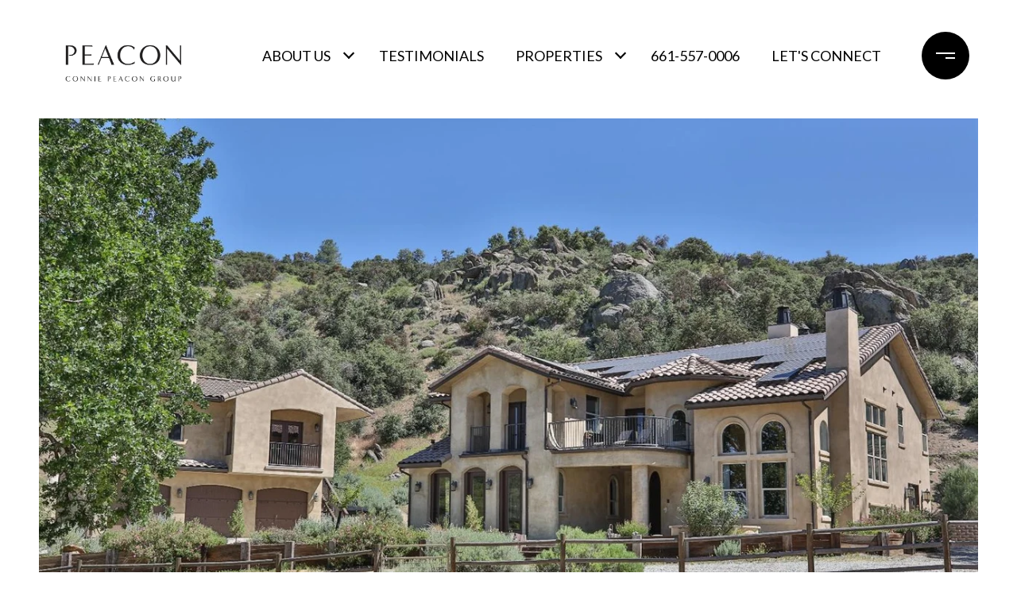

--- FILE ---
content_type: text/html
request_url: https://thepeacongroup.com/modals.html
body_size: 5883
content:
    <style>
        #modal-0193153b-8663-4906-b0a6-6afda578d8cb{overflow:visible;}#modal-0193153b-8663-4906-b0a6-6afda578d8cb .close{-webkit-transition:all .3s;transition:all .3s;}#modal-0193153b-8663-4906-b0a6-6afda578d8cb .close:hover{opacity:.8;}#modal-0193153b-8663-4906-b0a6-6afda578d8cb .close img,#modal-0193153b-8663-4906-b0a6-6afda578d8cb .close .lp-close-icon{-webkit-filter:invert(1);filter:invert(1);}#modal-0193153b-8663-4906-b0a6-6afda578d8cb .ebook-download{font-family:var(--global-secondary-font-family);background-color:var(--bgColor, #ffffff);width:100%;}#modal-0193153b-8663-4906-b0a6-6afda578d8cb .ebook-download__col{margin:0 auto;}#modal-0193153b-8663-4906-b0a6-6afda578d8cb .ebook-download .present-image{margin-left:-16px;margin-right:-16px;display:-webkit-box;display:-webkit-flex;display:-ms-flexbox;display:flex;-webkit-box-flex-wrap:wrap;-webkit-flex-wrap:wrap;-ms-flex-wrap:wrap;flex-wrap:wrap;}#modal-0193153b-8663-4906-b0a6-6afda578d8cb .ebook-download .present-image .ebook-download__col{padding-left:16px;padding-right:16px;min-height:1px;-webkit-flex-basis:auto;-ms-flex-preferred-size:auto;flex-basis:auto;}#modal-0193153b-8663-4906-b0a6-6afda578d8cb .ebook-download .present-image .ebook-download__col--form{width:100%;}@media (min-width: 992px){#modal-0193153b-8663-4906-b0a6-6afda578d8cb .ebook-download .present-image .ebook-download__col--form{max-width:59.57792208%;-webkit-box-flex:1;-webkit-flex-grow:1;-ms-flex-positive:1;flex-grow:1;display:-webkit-box;display:-webkit-flex;display:-ms-flexbox;display:flex;-webkit-flex-direction:column;-ms-flex-direction:column;flex-direction:column;-webkit-box-pack:center;-ms-flex-pack:center;-webkit-justify-content:center;justify-content:center;}}#modal-0193153b-8663-4906-b0a6-6afda578d8cb .ebook-download .present-image .ebook-download__col--img{width:100%;}@media (min-width: 992px){#modal-0193153b-8663-4906-b0a6-6afda578d8cb .ebook-download .present-image .ebook-download__col--img{max-width:40.42207792%;}}#modal-0193153b-8663-4906-b0a6-6afda578d8cb .ebook-download__header{width:100%;display:-webkit-box;display:-webkit-flex;display:-ms-flexbox;display:flex;-webkit-box-pack:end;-ms-flex-pack:end;-webkit-justify-content:flex-end;justify-content:flex-end;margin-bottom:54px;}@media (min-width: 992px){#modal-0193153b-8663-4906-b0a6-6afda578d8cb .ebook-download__header{margin-bottom:96px;}}#modal-0193153b-8663-4906-b0a6-6afda578d8cb .ebook-download__logo-wrapper{height:49px;max-width:50%;}@media (min-width: 992px){#modal-0193153b-8663-4906-b0a6-6afda578d8cb .ebook-download__logo-wrapper{height:76px;}}#modal-0193153b-8663-4906-b0a6-6afda578d8cb .ebook-download__logo-wrapper img{display:block;max-width:100%;height:100%;object-fit:contain;}#modal-0193153b-8663-4906-b0a6-6afda578d8cb .ebook-download__main-content{width:100%;max-width:100%;margin-left:0;}@media (min-width: 992px){#modal-0193153b-8663-4906-b0a6-6afda578d8cb .ebook-download__main-content{max-width:550px;}}#modal-0193153b-8663-4906-b0a6-6afda578d8cb .ebook-download__main-content .lp-title-group{text-align:left;}#modal-0193153b-8663-4906-b0a6-6afda578d8cb .ebook-download__image-block{height:470px;-webkit-background-position:center;background-position:center;background-repeat:no-repeat;-webkit-background-size:cover;background-size:cover;}@media (min-width: 992px){#modal-0193153b-8663-4906-b0a6-6afda578d8cb .ebook-download__image-block{height:100%;min-height:610px;}}#modal-0193153b-8663-4906-b0a6-6afda578d8cb .ebook-download__image-block img{width:100%;height:100%;object-fit:cover;}#modal-0193153b-8663-4906-b0a6-6afda578d8cb .ebook-download .lp-input{width:100%;max-width:100%;}#modal-0193153b-8663-4906-b0a6-6afda578d8cb .ebook-download .custom-select-toggle{color:var(--fontColor, #a7a7a7);}#modal-0193153b-8663-4906-b0a6-6afda578d8cb .ebook-download .custom-select-content{background:#ffffff;}#modal-0193153b-8663-4906-b0a6-6afda578d8cb .ebook-download .custom-select{position:relative;}#modal-0193153b-8663-4906-b0a6-6afda578d8cb .ebook-download .input-group-select{position:relative;margin-bottom:20px;background:var(--bgColor, #ffffff);}#modal-0193153b-8663-4906-b0a6-6afda578d8cb .ebook-download .input-group{margin-bottom:20px;}#modal-0193153b-8663-4906-b0a6-6afda578d8cb .ebook-download .input-group input{color:var(--fontColor, #000000);}#modal-0193153b-8663-4906-b0a6-6afda578d8cb .ebook-download .custom-select-item{color:var(--fontColor, #000000);}#modal-0193153b-8663-4906-b0a6-6afda578d8cb .ebook-download .lp-input:focus,#modal-0193153b-8663-4906-b0a6-6afda578d8cb .ebook-download .lp-input:active{border-color:var(--fontColor, #000000);}#modal-0193153b-8663-4906-b0a6-6afda578d8cb .ebook-download .download-form__footer{position:relative;z-index:0;}#modal-0193153b-8663-4906-b0a6-6afda578d8cb .load-box{margin-top:10px;position:relative;}#modal-0193153b-8663-4906-b0a6-6afda578d8cb .load-box .status-form{position:absolute;opacity:0;}#modal-0193153b-8663-4906-b0a6-6afda578d8cb .loading .status-sending{opacity:1;}#modal-0193153b-8663-4906-b0a6-6afda578d8cb .success .status-done{opacity:1;}#modal-0193153b-8663-4906-b0a6-6afda578d8cb .h-pot{height:0;width:0;overflow:hidden;visibility:hidden;}#modal-0193153b-8663-4906-b0a6-6afda578d8cb .ebook-download .lp-input::-webkit-input-placeholder{color:var(--fontColor, #a7a7a7);opacity:1;}#modal-0193153b-8663-4906-b0a6-6afda578d8cb .ebook-download .lp-input::-moz-placeholder{color:var(--fontColor, #a7a7a7);opacity:1;}#modal-0193153b-8663-4906-b0a6-6afda578d8cb .ebook-download .lp-input:-ms-input-placeholder{color:var(--fontColor, #a7a7a7);opacity:1;}#modal-0193153b-8663-4906-b0a6-6afda578d8cb .ebook-download .lp-input::placeholder{color:var(--fontColor, #a7a7a7);opacity:1;}#modal-fbbaa8e0-f3e8-4ece-bc99-603e52740356{overflow:visible;}#modal-fbbaa8e0-f3e8-4ece-bc99-603e52740356 .close{-webkit-transition:all .3s;transition:all .3s;}#modal-fbbaa8e0-f3e8-4ece-bc99-603e52740356 .close:hover{opacity:.8;}#modal-fbbaa8e0-f3e8-4ece-bc99-603e52740356 .close img,#modal-fbbaa8e0-f3e8-4ece-bc99-603e52740356 .close .lp-close-icon{-webkit-filter:invert(1);filter:invert(1);}#modal-fbbaa8e0-f3e8-4ece-bc99-603e52740356 .ebook-download{font-family:var(--global-secondary-font-family);background-color:var(--bgColor, #ffffff);width:100%;}#modal-fbbaa8e0-f3e8-4ece-bc99-603e52740356 .ebook-download__col{margin:0 auto;}#modal-fbbaa8e0-f3e8-4ece-bc99-603e52740356 .ebook-download .present-image{margin-left:-16px;margin-right:-16px;display:-webkit-box;display:-webkit-flex;display:-ms-flexbox;display:flex;-webkit-box-flex-wrap:wrap;-webkit-flex-wrap:wrap;-ms-flex-wrap:wrap;flex-wrap:wrap;}#modal-fbbaa8e0-f3e8-4ece-bc99-603e52740356 .ebook-download .present-image .ebook-download__col{padding-left:16px;padding-right:16px;min-height:1px;-webkit-flex-basis:auto;-ms-flex-preferred-size:auto;flex-basis:auto;}#modal-fbbaa8e0-f3e8-4ece-bc99-603e52740356 .ebook-download .present-image .ebook-download__col--form{width:100%;}@media (min-width: 992px){#modal-fbbaa8e0-f3e8-4ece-bc99-603e52740356 .ebook-download .present-image .ebook-download__col--form{max-width:59.57792208%;-webkit-box-flex:1;-webkit-flex-grow:1;-ms-flex-positive:1;flex-grow:1;display:-webkit-box;display:-webkit-flex;display:-ms-flexbox;display:flex;-webkit-flex-direction:column;-ms-flex-direction:column;flex-direction:column;-webkit-box-pack:center;-ms-flex-pack:center;-webkit-justify-content:center;justify-content:center;}}#modal-fbbaa8e0-f3e8-4ece-bc99-603e52740356 .ebook-download .present-image .ebook-download__col--img{width:100%;}@media (min-width: 992px){#modal-fbbaa8e0-f3e8-4ece-bc99-603e52740356 .ebook-download .present-image .ebook-download__col--img{max-width:40.42207792%;}}#modal-fbbaa8e0-f3e8-4ece-bc99-603e52740356 .ebook-download__header{width:100%;display:-webkit-box;display:-webkit-flex;display:-ms-flexbox;display:flex;-webkit-box-pack:end;-ms-flex-pack:end;-webkit-justify-content:flex-end;justify-content:flex-end;margin-bottom:54px;}@media (min-width: 992px){#modal-fbbaa8e0-f3e8-4ece-bc99-603e52740356 .ebook-download__header{margin-bottom:96px;}}#modal-fbbaa8e0-f3e8-4ece-bc99-603e52740356 .ebook-download__logo-wrapper{height:49px;max-width:50%;}@media (min-width: 992px){#modal-fbbaa8e0-f3e8-4ece-bc99-603e52740356 .ebook-download__logo-wrapper{height:76px;}}#modal-fbbaa8e0-f3e8-4ece-bc99-603e52740356 .ebook-download__logo-wrapper img{display:block;max-width:100%;height:100%;object-fit:contain;}#modal-fbbaa8e0-f3e8-4ece-bc99-603e52740356 .ebook-download__main-content{width:100%;max-width:100%;margin-left:0;}@media (min-width: 992px){#modal-fbbaa8e0-f3e8-4ece-bc99-603e52740356 .ebook-download__main-content{max-width:550px;}}#modal-fbbaa8e0-f3e8-4ece-bc99-603e52740356 .ebook-download__main-content .lp-title-group{text-align:left;}#modal-fbbaa8e0-f3e8-4ece-bc99-603e52740356 .ebook-download__image-block{height:470px;-webkit-background-position:center;background-position:center;background-repeat:no-repeat;-webkit-background-size:cover;background-size:cover;}@media (min-width: 992px){#modal-fbbaa8e0-f3e8-4ece-bc99-603e52740356 .ebook-download__image-block{height:100%;min-height:610px;}}#modal-fbbaa8e0-f3e8-4ece-bc99-603e52740356 .ebook-download__image-block img{width:100%;height:100%;object-fit:cover;}#modal-fbbaa8e0-f3e8-4ece-bc99-603e52740356 .ebook-download .lp-input{width:100%;max-width:100%;}#modal-fbbaa8e0-f3e8-4ece-bc99-603e52740356 .ebook-download .custom-select-toggle{color:var(--fontColor, #a7a7a7);}#modal-fbbaa8e0-f3e8-4ece-bc99-603e52740356 .ebook-download .custom-select-content{background:#ffffff;}#modal-fbbaa8e0-f3e8-4ece-bc99-603e52740356 .ebook-download .custom-select{position:relative;}#modal-fbbaa8e0-f3e8-4ece-bc99-603e52740356 .ebook-download .input-group-select{position:relative;margin-bottom:20px;background:var(--bgColor, #ffffff);}#modal-fbbaa8e0-f3e8-4ece-bc99-603e52740356 .ebook-download .input-group{margin-bottom:20px;}#modal-fbbaa8e0-f3e8-4ece-bc99-603e52740356 .ebook-download .input-group input{color:var(--fontColor, #000000);}#modal-fbbaa8e0-f3e8-4ece-bc99-603e52740356 .ebook-download .custom-select-item{color:var(--fontColor, #000000);}#modal-fbbaa8e0-f3e8-4ece-bc99-603e52740356 .ebook-download .lp-input:focus,#modal-fbbaa8e0-f3e8-4ece-bc99-603e52740356 .ebook-download .lp-input:active{border-color:var(--fontColor, #000000);}#modal-fbbaa8e0-f3e8-4ece-bc99-603e52740356 .ebook-download .download-form__footer{position:relative;z-index:0;}#modal-fbbaa8e0-f3e8-4ece-bc99-603e52740356 .load-box{margin-top:10px;position:relative;}#modal-fbbaa8e0-f3e8-4ece-bc99-603e52740356 .load-box .status-form{position:absolute;opacity:0;}#modal-fbbaa8e0-f3e8-4ece-bc99-603e52740356 .loading .status-sending{opacity:1;}#modal-fbbaa8e0-f3e8-4ece-bc99-603e52740356 .success .status-done{opacity:1;}#modal-fbbaa8e0-f3e8-4ece-bc99-603e52740356 .h-pot{height:0;width:0;overflow:hidden;visibility:hidden;}#modal-fbbaa8e0-f3e8-4ece-bc99-603e52740356 .ebook-download .lp-input::-webkit-input-placeholder{color:var(--fontColor, #a7a7a7);opacity:1;}#modal-fbbaa8e0-f3e8-4ece-bc99-603e52740356 .ebook-download .lp-input::-moz-placeholder{color:var(--fontColor, #a7a7a7);opacity:1;}#modal-fbbaa8e0-f3e8-4ece-bc99-603e52740356 .ebook-download .lp-input:-ms-input-placeholder{color:var(--fontColor, #a7a7a7);opacity:1;}#modal-fbbaa8e0-f3e8-4ece-bc99-603e52740356 .ebook-download .lp-input::placeholder{color:var(--fontColor, #a7a7a7);opacity:1;}
    </style>
    <script type="text/javascript">
        window.luxuryPresence._modalIncludes = {"modals":[{"modalId":"0193153b-8663-4906-b0a6-6afda578d8cb","websiteId":"7d685a4f-54c7-45c2-bc42-3399a546e182","templateId":null,"elementId":"67d1a72a-cb1a-4f72-b652-9e17492bedc2","name":"eBook Download (Seller's)","displayOrder":0,"formValues":{"title":"Please complete the following form to download our home seller’s guide","fileUpload":{},"description":"","fieldsGroup":[{"type":"Name","label":"Name","required":true},{"type":"Phone","label":"Phone"},{"type":"Email","label":"Email","required":true}],"filePreview":{"id":"2a2a1b4e-b80d-4b18-8fc0-4b3b19189b81","alt":null,"bytes":461492,"width":2000,"format":"jpg","height":2000,"shared":true,"curated":false,"duration":null,"largeUrl":"https://media-production.lp-cdn.com/cdn-cgi/image/format=auto,quality=85,fit=scale-down,width=1920/https://media-production.lp-cdn.com/media/up7gn48ayzn8qjinsosw","smallUrl":"https://media-production.lp-cdn.com/cdn-cgi/image/format=auto,quality=85,fit=scale-down,width=960/https://media-production.lp-cdn.com/media/up7gn48ayzn8qjinsosw","authorUrl":null,"createdAt":"2024-08-20T18:02:44.402Z","mediumUrl":"https://media-production.lp-cdn.com/cdn-cgi/image/format=auto,quality=85,fit=scale-down,width=1280/https://media-production.lp-cdn.com/media/up7gn48ayzn8qjinsosw","sourceUrl":null,"updatedAt":"2024-08-20T18:02:44.402Z","xLargeUrl":"https://media-production.lp-cdn.com/cdn-cgi/image/format=auto,quality=85/https://media-production.lp-cdn.com/media/up7gn48ayzn8qjinsosw","__typename":"Media","altTagText":null,"authorName":null,"sourceName":"r2","xxLargeUrl":"https://media-production.lp-cdn.com/cdn-cgi/image/format=auto,quality=85/https://media-production.lp-cdn.com/media/up7gn48ayzn8qjinsosw","description":null,"displayName":"shutterstock_1941298684-6","originalUrl":"https://media-production.lp-cdn.com/cdn-cgi/image/format=auto,quality=85/https://media-production.lp-cdn.com/media/up7gn48ayzn8qjinsosw","resourceType":"image","thumbnailUrl":"https://media-production.lp-cdn.com/cdn-cgi/image/format=auto,quality=85,fit=scale-down,width=320/https://media-production.lp-cdn.com/media/up7gn48ayzn8qjinsosw","originalFileName":"shutterstock_1941298684 (6)","cloudinaryPublicId":"up7gn48ayzn8qjinsosw"},"optionalLogo":null,"submitBtnStyle":"button-style-1","TCRBusinessName":"","RedirectAfterFormSubmissionURL":""},"customHtmlMarkdown":null,"customCss":null,"sourceResource":null,"sourceVariables":{},"pageSpecific":false,"trigger":null,"backgroundColor":"rgba(0,0,0,.92)","colorSettings":{},"timerDelay":0,"lastUpdatingUserId":"862df6dc-25f7-410c-8e3b-3983657ec2f8","lastUpdateHash":"798d99fd-0f95-5e93-8565-ed630101b189","createdAt":"2024-08-20T18:15:42.945Z","updatedAt":"2025-01-03T21:44:40.571Z","mediaMap":{},"created_at":"2024-08-20T18:15:42.945Z","updated_at":"2025-01-03T21:44:40.571Z","deleted_at":null,"pages":[]},{"modalId":"fbbaa8e0-f3e8-4ece-bc99-603e52740356","websiteId":"7d685a4f-54c7-45c2-bc42-3399a546e182","templateId":null,"elementId":"67d1a72a-cb1a-4f72-b652-9e17492bedc2","name":"eBook Download (Buyer's)","displayOrder":1,"formValues":{"title":"Please complete the following form to download our home buyer's guide","fileUpload":{},"description":"","fieldsGroup":[{"type":"Name","label":"Name","required":true},{"type":"Phone","label":"Phone"},{"type":"Email","label":"Email","required":true}],"filePreview":{"id":"2a2a1b4e-b80d-4b18-8fc0-4b3b19189b81","alt":null,"bytes":461492,"width":2000,"format":"jpg","height":2000,"shared":true,"curated":false,"duration":null,"largeUrl":"https://media-production.lp-cdn.com/cdn-cgi/image/format=auto,quality=85,fit=scale-down,width=1920/https://media-production.lp-cdn.com/media/up7gn48ayzn8qjinsosw","smallUrl":"https://media-production.lp-cdn.com/cdn-cgi/image/format=auto,quality=85,fit=scale-down,width=960/https://media-production.lp-cdn.com/media/up7gn48ayzn8qjinsosw","authorUrl":null,"createdAt":"2024-08-20T18:02:44.402Z","mediumUrl":"https://media-production.lp-cdn.com/cdn-cgi/image/format=auto,quality=85,fit=scale-down,width=1280/https://media-production.lp-cdn.com/media/up7gn48ayzn8qjinsosw","sourceUrl":null,"updatedAt":"2024-08-20T18:02:44.402Z","xLargeUrl":"https://media-production.lp-cdn.com/cdn-cgi/image/format=auto,quality=85/https://media-production.lp-cdn.com/media/up7gn48ayzn8qjinsosw","__typename":"Media","altTagText":null,"authorName":null,"sourceName":"r2","xxLargeUrl":"https://media-production.lp-cdn.com/cdn-cgi/image/format=auto,quality=85/https://media-production.lp-cdn.com/media/up7gn48ayzn8qjinsosw","description":null,"displayName":"shutterstock_1941298684-6","originalUrl":"https://media-production.lp-cdn.com/cdn-cgi/image/format=auto,quality=85/https://media-production.lp-cdn.com/media/up7gn48ayzn8qjinsosw","resourceType":"image","thumbnailUrl":"https://media-production.lp-cdn.com/cdn-cgi/image/format=auto,quality=85,fit=scale-down,width=320/https://media-production.lp-cdn.com/media/up7gn48ayzn8qjinsosw","originalFileName":"shutterstock_1941298684 (6)","cloudinaryPublicId":"up7gn48ayzn8qjinsosw"},"optionalLogo":null,"submitBtnStyle":"button-style-1","TCRBusinessName":"","RedirectAfterFormSubmissionURL":""},"customHtmlMarkdown":null,"customCss":null,"sourceResource":null,"sourceVariables":{},"pageSpecific":false,"trigger":null,"backgroundColor":"rgba(0,0,0,.92)","colorSettings":{},"timerDelay":0,"lastUpdatingUserId":"862df6dc-25f7-410c-8e3b-3983657ec2f8","lastUpdateHash":"a9221f9f-0b63-5e6c-861f-205a6e0f10df","createdAt":"2024-08-20T18:16:41.882Z","updatedAt":"2025-01-03T21:44:42.629Z","mediaMap":{},"created_at":"2024-08-20T18:16:41.882Z","updated_at":"2025-01-03T21:44:42.629Z","deleted_at":null,"pages":[]}]};

        const {loadJs, loadCss, jsLibsMap} = window.luxuryPresence.libs;

        const enabledLibsMap = {
            enableParollerJs: 'paroller',
            enableIonRangeSlider: 'ionRangeSlider',
            enableSplide: 'splide',
            enableWowJs: 'wow',
            enableJquery: 'jquery',
            enableSlickJs: 'slick',
        };
        const requiredLibs = [];
                requiredLibs.push(enabledLibsMap['enableWowJs']);
                requiredLibs.push(enabledLibsMap['enableSlickJs']);
                requiredLibs.push(enabledLibsMap['enableParollerJs']);
                requiredLibs.push(enabledLibsMap['enableIonRangeSlider']);
                requiredLibs.push(enabledLibsMap['enableJquery']);
                requiredLibs.push(enabledLibsMap['enableSplide']);

        const loadScriptAsync = (url) => {
            return new Promise((resolve, reject) => {
                loadJs(url, resolve);
            });
        };

        const loadDependencies = async (libs) => {
            for (const lib of libs) {
                const libConfig = jsLibsMap[lib];
                if (libConfig && !libConfig.isLoaded) {

                    if (libConfig.requires) {
                        await loadDependencies(libConfig.requires);
                    }

                    await loadScriptAsync(libConfig.jsSrc);
                    if (libConfig.cssSrc) {
                        loadCss(libConfig.cssSrc);
                    }

                    libConfig.isLoaded = true;
                }
            }
        };


        const initializeModalScripts = () => {
                try {
(function init(sectionDomId) {
  const $section = $('#' + sectionDomId);
  const form = $section.find('.custom-form__download-form');
  $section.find('input[name="name"]').on('input', function () {
    if (this.validity.patternMismatch) {
      this.setCustomValidity("Please type your name");
    } else {
      this.setCustomValidity("");
    }
  });
  function selectToDropdown(selectItem) {
    let customDropdown = `
    <div class="custom-select" role="presentation">
    <button class="custom-select-toggle" type="button" aria-haspopup="true" aria-expanded="false"></button>
    <div class="custom-select-menu">
    <div class="custom-select-content">
    </div>
    </div>
    </div>`;
    $(customDropdown).insertAfter(selectItem);
    let $dropdown = $($(selectItem).next());
    let $dropdownToggle = $dropdown.find(".custom-select-toggle");
    let $dropdownMenu = $dropdown.find(".custom-select-menu");
    let $dropdownContent = $dropdown.find(".custom-select-content");
    $dropdownToggle.addClass($(selectItem).attr("class")).removeClass("dropdown-select");
    $dropdownToggle.attr("id", $(selectItem).attr("id") + "custom");
    $dropdownMenu.attr("aria-labelledby", $dropdownToggle.attr("id"));
    appendOptionButtons(selectItem, $dropdownContent);
    $(selectItem).removeClass().addClass("sr-only");
    var toggleText = $(selectItem).find(":selected").first().text() || $(selectItem).children().first().text();
    $dropdownToggle.html(toggleText);
    $dropdown.on("click", ".custom-select-item", function (e) {
      if ($(this).hasClass("is-disabled")) return;
      let elementNumber = $(this).index();
      let $originalSelect = $(this).closest(".custom-select").siblings("select");
      let $linkedOption = $originalSelect.find("option").eq(elementNumber);
      if (!$linkedOption.prop("selected")) {
        $linkedOption.prop("selected", true);
        $originalSelect.change();
        $(this).addClass("is-selected").siblings(".custom-select-item").removeClass("is-selected");
        $dropdownToggle.html($(this).html());
        closeSelectMenu($(this).closest(".custom-select-menu"));
      }
    });
    function convertOptionToButton(option) {
      var optionText = $(option).text();
      var optionValue = $(option).attr("value") || $(option).text();
      var optionIsDisabled = $(option).prop("disabled");
      var outputButton = `<button value="${optionValue}" class="custom-select-item" type="button" ${optionIsDisabled ? "disabled" : ""}>${optionText}</button>`;
      return outputButton;
    }
    function appendOptionButtons(selectItem, appendTarget) {
      $(selectItem).find("option").each(function () {
        let currentButton = convertOptionToButton(this);
        $(appendTarget).append(currentButton);
      });
    }
    function showSelectMenu(selectMenu) {
      var customSelect = $(selectMenu).closest(".custom-select")[0];
      $(customSelect).addClass("open");
      $(selectMenu).slideDown();
    }
    function closeSelectMenu(selectMenu) {
      var customSelect = $(selectMenu).closest(".custom-select")[0];
      $(customSelect).removeClass("open");
      $(selectMenu).slideUp();
    }
    $dropdown.on("click", ".custom-select-toggle", function (e) {
      var $customSelect = $(this).closest(".custom-select");
      var selectMenu = $customSelect.find(".custom-select-menu")[0];
      if ($customSelect.hasClass("open")) {
        closeSelectMenu(selectMenu);
      } else {
        showSelectMenu(selectMenu);
      }
    });
    $(document).on("click", function (e) {
      if ($(e.target).closest(".custom-select").length < 1 && $(".custom-select").hasClass("open")) {
        $(".custom-select.open").each(function () {
          var selectMenu = $(this).find(".custom-select-menu")[0];
          closeSelectMenu(selectMenu);
        });
      }
    });
  }
  $("#" + sectionDomId + " .dropdown-select").each(function () {
    selectToDropdown(this);
  });
  function setHttp(link) {
    if (link.search(/^http[s]?\:\/\/|\//) == -1) {
      link = 'http://' + link;
    }
    return link;
  }
  $("#" + sectionDomId + " form").on("reset", function () {
    $(this).find(".custom-select").each(function () {
      let linkedSelect = $(this).siblings("select")[0];
      $(this).find(".custom-select-toggle").text(linkedSelect.children[0].innerText);
      $(this).find(".custom-select-item").removeClass("is-selected");
    });
  });
  const downloadLink = form[0].querySelector("[name='fileUrl']").value;
  const redirectLink = $('#' + sectionDomId + ' .redirect-link');
  function redirectPage(link) {
    if (link.length) {
      const rawHref = link.attr('href');
      link.attr('href', setHttp(rawHref));
      link[0].click();
    }
  }
  form.on("submit", function () {
    downloadFile(downloadLink);
  });
  form.on("reset", function () {
    $(this).removeClass("success");
    redirectPage(redirectLink);
  });
  function downloadFile(filePath) {
    var link = document.createElement('a');
    var linkText = document.createTextNode("Download brochure");
    link.appendChild(linkText);
    link.href = filePath;
    link.download = filePath.substr(filePath.lastIndexOf('/') + 1);
    link.style.display = "none";
    link.target = '_blank';
    document.body.appendChild(link);
    link.click();
    link.remove();
  }
})('modal-0193153b-8663-4906-b0a6-6afda578d8cb', 'undefined');
} catch(e) {
console.log(e);
}
                try {
(function init(sectionDomId) {
  const $section = $('#' + sectionDomId);
  const form = $section.find('.custom-form__download-form');
  $section.find('input[name="name"]').on('input', function () {
    if (this.validity.patternMismatch) {
      this.setCustomValidity("Please type your name");
    } else {
      this.setCustomValidity("");
    }
  });
  function selectToDropdown(selectItem) {
    let customDropdown = `
    <div class="custom-select" role="presentation">
    <button class="custom-select-toggle" type="button" aria-haspopup="true" aria-expanded="false"></button>
    <div class="custom-select-menu">
    <div class="custom-select-content">
    </div>
    </div>
    </div>`;
    $(customDropdown).insertAfter(selectItem);
    let $dropdown = $($(selectItem).next());
    let $dropdownToggle = $dropdown.find(".custom-select-toggle");
    let $dropdownMenu = $dropdown.find(".custom-select-menu");
    let $dropdownContent = $dropdown.find(".custom-select-content");
    $dropdownToggle.addClass($(selectItem).attr("class")).removeClass("dropdown-select");
    $dropdownToggle.attr("id", $(selectItem).attr("id") + "custom");
    $dropdownMenu.attr("aria-labelledby", $dropdownToggle.attr("id"));
    appendOptionButtons(selectItem, $dropdownContent);
    $(selectItem).removeClass().addClass("sr-only");
    var toggleText = $(selectItem).find(":selected").first().text() || $(selectItem).children().first().text();
    $dropdownToggle.html(toggleText);
    $dropdown.on("click", ".custom-select-item", function (e) {
      if ($(this).hasClass("is-disabled")) return;
      let elementNumber = $(this).index();
      let $originalSelect = $(this).closest(".custom-select").siblings("select");
      let $linkedOption = $originalSelect.find("option").eq(elementNumber);
      if (!$linkedOption.prop("selected")) {
        $linkedOption.prop("selected", true);
        $originalSelect.change();
        $(this).addClass("is-selected").siblings(".custom-select-item").removeClass("is-selected");
        $dropdownToggle.html($(this).html());
        closeSelectMenu($(this).closest(".custom-select-menu"));
      }
    });
    function convertOptionToButton(option) {
      var optionText = $(option).text();
      var optionValue = $(option).attr("value") || $(option).text();
      var optionIsDisabled = $(option).prop("disabled");
      var outputButton = `<button value="${optionValue}" class="custom-select-item" type="button" ${optionIsDisabled ? "disabled" : ""}>${optionText}</button>`;
      return outputButton;
    }
    function appendOptionButtons(selectItem, appendTarget) {
      $(selectItem).find("option").each(function () {
        let currentButton = convertOptionToButton(this);
        $(appendTarget).append(currentButton);
      });
    }
    function showSelectMenu(selectMenu) {
      var customSelect = $(selectMenu).closest(".custom-select")[0];
      $(customSelect).addClass("open");
      $(selectMenu).slideDown();
    }
    function closeSelectMenu(selectMenu) {
      var customSelect = $(selectMenu).closest(".custom-select")[0];
      $(customSelect).removeClass("open");
      $(selectMenu).slideUp();
    }
    $dropdown.on("click", ".custom-select-toggle", function (e) {
      var $customSelect = $(this).closest(".custom-select");
      var selectMenu = $customSelect.find(".custom-select-menu")[0];
      if ($customSelect.hasClass("open")) {
        closeSelectMenu(selectMenu);
      } else {
        showSelectMenu(selectMenu);
      }
    });
    $(document).on("click", function (e) {
      if ($(e.target).closest(".custom-select").length < 1 && $(".custom-select").hasClass("open")) {
        $(".custom-select.open").each(function () {
          var selectMenu = $(this).find(".custom-select-menu")[0];
          closeSelectMenu(selectMenu);
        });
      }
    });
  }
  $("#" + sectionDomId + " .dropdown-select").each(function () {
    selectToDropdown(this);
  });
  function setHttp(link) {
    if (link.search(/^http[s]?\:\/\/|\//) == -1) {
      link = 'http://' + link;
    }
    return link;
  }
  $("#" + sectionDomId + " form").on("reset", function () {
    $(this).find(".custom-select").each(function () {
      let linkedSelect = $(this).siblings("select")[0];
      $(this).find(".custom-select-toggle").text(linkedSelect.children[0].innerText);
      $(this).find(".custom-select-item").removeClass("is-selected");
    });
  });
  const downloadLink = form[0].querySelector("[name='fileUrl']").value;
  const redirectLink = $('#' + sectionDomId + ' .redirect-link');
  function redirectPage(link) {
    if (link.length) {
      const rawHref = link.attr('href');
      link.attr('href', setHttp(rawHref));
      link[0].click();
    }
  }
  form.on("submit", function () {
    downloadFile(downloadLink);
  });
  form.on("reset", function () {
    $(this).removeClass("success");
    redirectPage(redirectLink);
  });
  function downloadFile(filePath) {
    var link = document.createElement('a');
    var linkText = document.createTextNode("Download brochure");
    link.appendChild(linkText);
    link.href = filePath;
    link.download = filePath.substr(filePath.lastIndexOf('/') + 1);
    link.style.display = "none";
    link.target = '_blank';
    document.body.appendChild(link);
    link.click();
    link.remove();
  }
})('modal-fbbaa8e0-f3e8-4ece-bc99-603e52740356', 'undefined');
} catch(e) {
console.log(e);
}
        };

        // Dynamically load all required libraries and execute modal scripts
        (async () => {
            try {
                await loadDependencies(requiredLibs);
                initializeModalScripts();
            } catch (error) {
                console.error("Error loading libraries: ", error);
            }
        })();
    </script>
        <div id="modal-0193153b-8663-4906-b0a6-6afda578d8cb" class="modal "
            data-el-id="67d1a72a-cb1a-4f72-b652-9e17492bedc2"
            style="background-color: rgba(0,0,0,.92);"
            >
            <div class="modal-content">
                <div class="ebook-download lp-vertical-paddings redesign">
        
          <div class="lp-container">
            <div class="ebook-download__row present-image">
              <div class="ebook-download__col ebook-download__col--form">
                <div class="ebook-download__main-content">
                    <div class="lp-title-group">
                        <h3 class="lp-h3">Please complete the following form to download our home seller’s guide</h3>
                    </div>
                  <form class="download-form custom-form__download-form" data-type="contact-form">
                    <div class="h-pot lp-h-pot">
                      <label for="-middleName">Middle Name</label>
                      <input id="-middleName" name="middleName" value="" autocomplete="off" tabindex="-1">
                    </div>
                        <div class="input-group">
                          <input type="text" id="-field-0" name="name" pattern=".*\S.*" class="lp-input lp-input--dark js-form-element" placeholder="Name" required>
                        </div>
                        <div class="input-group">
                          <input type="tel" id="-field-1" name="phone" class="lp-input lp-input--dark js-form-element" placeholder="Phone" >
                        </div>
                        <div class="input-group">
                          <input type="email" id="-field-2" name="email" class="lp-input lp-input--dark js-form-element" placeholder="Email" required>
                        </div>
                    <input type="hidden" name="message" value="Ebook download.">
                    <input value="" type="hidden" style="display:none" name="fileUrl" />
                    <div class="lp-disclaimer">  <label style='display: none;' for='-termsAccepted'>Opt In/Disclaimer Consent:</label>
          <label class='lp-tcr-content'>
            <span class='lp-tcr-checkbox'>
              <input
                type='checkbox'
                id='-termsAccepted'
                name='termsAccepted'
                oninvalid="this.setCustomValidity('Please accept the terms and conditions')"
                oninput="this.setCustomValidity('')"
                required
              /></span>
            <span class='lp-tcr-message'>
              
                By providing
                Constance Peacon
                your contact information, you acknowledge and agree to our
                <a href='/terms-and-conditions' target='_blank'>Privacy Policy</a>
                and consent to receiving marketing communications, including through
                automated calls, texts, and emails, some of which may use artificial or
                prerecorded voices. This consent isn’t necessary for purchasing any
                products or services and you may opt out at any time. To opt out from
                texts, you can reply, ‘stop’ at any time. To opt out from emails, you
                can click on the unsubscribe link in the emails. Message and data rates
                may apply.
            </span>
          </label>
        </div>
                    <div class="download-form__footer redesign">
                      <button type="submit" class="lp-btn download-form__submit-btn btn lp-btn--dark lp-btn--outline button-style-1"><span>Send</span></button>
                    </div>
                    <div class="load-box">
                      <div class="status-form status-sending">Sending...</div>
                      <div class="status-form status-done">Successfully sent!</div>
                    </div>
        
                  </form> 
                  
                </div>
              </div>
              
                <div class="ebook-download__col ebook-download__col--img">
                  <div class="ebook-download__image-block">
                    <img src="https://media-production.lp-cdn.com/cdn-cgi/image/format=auto,quality=85,fit=scale-down,width=1280/https://media-production.lp-cdn.com/media/up7gn48ayzn8qjinsosw" srcset="https://media-production.lp-cdn.com/cdn-cgi/image/format=auto,quality=85,fit=scale-down,width=320/https://media-production.lp-cdn.com/media/up7gn48ayzn8qjinsosw 320w, https://media-production.lp-cdn.com/cdn-cgi/image/format=auto,quality=85,fit=scale-down,width=960/https://media-production.lp-cdn.com/media/up7gn48ayzn8qjinsosw 960w, https://media-production.lp-cdn.com/cdn-cgi/image/format=auto,quality=85,fit=scale-down,width=1280/https://media-production.lp-cdn.com/media/up7gn48ayzn8qjinsosw 1280w, https://media-production.lp-cdn.com/cdn-cgi/image/format=auto,quality=85,fit=scale-down,width=1920/https://media-production.lp-cdn.com/media/up7gn48ayzn8qjinsosw 1920w, https://media-production.lp-cdn.com/cdn-cgi/image/format=auto,quality=85/https://media-production.lp-cdn.com/media/up7gn48ayzn8qjinsosw 2000w" alt="eBook Image" sizes="(max-width: 992px) 100vw, 50vw" class="portrait">
                  </div>
                </div>
            
            </div>
          </div>
        </div>
        
        
        
        
            </div>
            <button class="close lp-close" type="button" aria-label="close modal">
                <span class="lp-close-icon" aria-hidden="true"></span>
            </button>
        </div>        <div id="modal-fbbaa8e0-f3e8-4ece-bc99-603e52740356" class="modal "
            data-el-id="67d1a72a-cb1a-4f72-b652-9e17492bedc2"
            style="background-color: rgba(0,0,0,.92);"
            >
            <div class="modal-content">
                <div class="ebook-download lp-vertical-paddings redesign">
        
          <div class="lp-container">
            <div class="ebook-download__row present-image">
              <div class="ebook-download__col ebook-download__col--form">
                <div class="ebook-download__main-content">
                    <div class="lp-title-group">
                        <h3 class="lp-h3">Please complete the following form to download our home buyer&#x27;s guide</h3>
                    </div>
                  <form class="download-form custom-form__download-form" data-type="contact-form">
                    <div class="h-pot lp-h-pot">
                      <label for="-middleName">Middle Name</label>
                      <input id="-middleName" name="middleName" value="" autocomplete="off" tabindex="-1">
                    </div>
                        <div class="input-group">
                          <input type="text" id="-field-0" name="name" pattern=".*\S.*" class="lp-input lp-input--dark js-form-element" placeholder="Name" required>
                        </div>
                        <div class="input-group">
                          <input type="tel" id="-field-1" name="phone" class="lp-input lp-input--dark js-form-element" placeholder="Phone" >
                        </div>
                        <div class="input-group">
                          <input type="email" id="-field-2" name="email" class="lp-input lp-input--dark js-form-element" placeholder="Email" required>
                        </div>
                    <input type="hidden" name="message" value="Ebook download.">
                    <input value="" type="hidden" style="display:none" name="fileUrl" />
                    <div class="lp-disclaimer">  <label style='display: none;' for='-termsAccepted'>Opt In/Disclaimer Consent:</label>
          <label class='lp-tcr-content'>
            <span class='lp-tcr-checkbox'>
              <input
                type='checkbox'
                id='-termsAccepted'
                name='termsAccepted'
                oninvalid="this.setCustomValidity('Please accept the terms and conditions')"
                oninput="this.setCustomValidity('')"
                required
              /></span>
            <span class='lp-tcr-message'>
              
                By providing
                Constance Peacon
                your contact information, you acknowledge and agree to our
                <a href='/terms-and-conditions' target='_blank'>Privacy Policy</a>
                and consent to receiving marketing communications, including through
                automated calls, texts, and emails, some of which may use artificial or
                prerecorded voices. This consent isn’t necessary for purchasing any
                products or services and you may opt out at any time. To opt out from
                texts, you can reply, ‘stop’ at any time. To opt out from emails, you
                can click on the unsubscribe link in the emails. Message and data rates
                may apply.
            </span>
          </label>
        </div>
                    <div class="download-form__footer redesign">
                      <button type="submit" class="lp-btn download-form__submit-btn btn lp-btn--dark lp-btn--outline button-style-1"><span>Send</span></button>
                    </div>
                    <div class="load-box">
                      <div class="status-form status-sending">Sending...</div>
                      <div class="status-form status-done">Successfully sent!</div>
                    </div>
        
                  </form> 
                  
                </div>
              </div>
              
                <div class="ebook-download__col ebook-download__col--img">
                  <div class="ebook-download__image-block">
                    <img src="https://media-production.lp-cdn.com/cdn-cgi/image/format=auto,quality=85,fit=scale-down,width=1280/https://media-production.lp-cdn.com/media/up7gn48ayzn8qjinsosw" srcset="https://media-production.lp-cdn.com/cdn-cgi/image/format=auto,quality=85,fit=scale-down,width=320/https://media-production.lp-cdn.com/media/up7gn48ayzn8qjinsosw 320w, https://media-production.lp-cdn.com/cdn-cgi/image/format=auto,quality=85,fit=scale-down,width=960/https://media-production.lp-cdn.com/media/up7gn48ayzn8qjinsosw 960w, https://media-production.lp-cdn.com/cdn-cgi/image/format=auto,quality=85,fit=scale-down,width=1280/https://media-production.lp-cdn.com/media/up7gn48ayzn8qjinsosw 1280w, https://media-production.lp-cdn.com/cdn-cgi/image/format=auto,quality=85,fit=scale-down,width=1920/https://media-production.lp-cdn.com/media/up7gn48ayzn8qjinsosw 1920w, https://media-production.lp-cdn.com/cdn-cgi/image/format=auto,quality=85/https://media-production.lp-cdn.com/media/up7gn48ayzn8qjinsosw 2000w" alt="eBook Image" sizes="(max-width: 992px) 100vw, 50vw" class="portrait">
                  </div>
                </div>
            
            </div>
          </div>
        </div>
        
        
        
        
            </div>
            <button class="close lp-close" type="button" aria-label="close modal">
                <span class="lp-close-icon" aria-hidden="true"></span>
            </button>
        </div><script>(function(){function c(){var b=a.contentDocument||a.contentWindow.document;if(b){var d=b.createElement('script');d.innerHTML="window.__CF$cv$params={r:'9aa03224cce7c77b',t:'MTc2NTA3MDM3Ny4wMDAwMDA='};var a=document.createElement('script');a.nonce='';a.src='/cdn-cgi/challenge-platform/scripts/jsd/main.js';document.getElementsByTagName('head')[0].appendChild(a);";b.getElementsByTagName('head')[0].appendChild(d)}}if(document.body){var a=document.createElement('iframe');a.height=1;a.width=1;a.style.position='absolute';a.style.top=0;a.style.left=0;a.style.border='none';a.style.visibility='hidden';document.body.appendChild(a);if('loading'!==document.readyState)c();else if(window.addEventListener)document.addEventListener('DOMContentLoaded',c);else{var e=document.onreadystatechange||function(){};document.onreadystatechange=function(b){e(b);'loading'!==document.readyState&&(document.onreadystatechange=e,c())}}}})();</script>

--- FILE ---
content_type: text/html; charset=utf-8
request_url: https://bss.luxurypresence.com/buttons/googleOneTap?companyId=cef6444e-2561-4b76-91ce-921f9d8fc3c3&websiteId=7d685a4f-54c7-45c2-bc42-3399a546e182&pageId=1f82db17-8099-4420-a6a6-8c102631847a&sourceUrl=https%3A%2F%2Fthepeacongroup.com%2Fproperties%2F24155-jacaranda-dr&pageMeta=%7B%22sourceResource%22%3A%22properties%22%2C%22pageElementId%22%3A%2232b042b8-5048-4eef-8196-27e8fba6284e%22%2C%22pageQueryVariables%22%3A%7B%22property%22%3A%7B%22id%22%3A%2232b042b8-5048-4eef-8196-27e8fba6284e%22%7D%2C%22properties%22%3A%7B%22relatedNeighborhoodPropertyId%22%3A%2232b042b8-5048-4eef-8196-27e8fba6284e%22%2C%22sort%22%3A%22salesPrice%22%7D%2C%22neighborhood%22%3A%7B%7D%2C%22pressReleases%22%3A%7B%22propertyId%22%3A%2232b042b8-5048-4eef-8196-27e8fba6284e%22%7D%7D%7D
body_size: 2842
content:
<style>
  html, body {margin: 0; padding: 0;}
</style>
<script src="https://accounts.google.com/gsi/client" async defer></script>
<script>
const parseURL = (url) => {
    const a = document.createElement('a');
    a.href = url;
    return a.origin;
}

const login = (token, provider, source)  => {
  const origin = (window.location != window.parent.location)
    ? parseURL(document.referrer)
    : window.location.origin;  
  const xhr = new XMLHttpRequest();
  xhr.responseType = 'json';
  xhr.onreadystatechange = function() {
    if (xhr.readyState === 4) {
      const response = xhr.response;
      const msg = {
        event: response.status,
        provider: provider,
        source: source,
        token: token
      }
      window.parent.postMessage(msg, origin);
    }
  }
  xhr.withCredentials = true;
  xhr.open('POST', `${origin}/api/v1/auth/login`, true);
  xhr.setRequestHeader("Content-Type", "application/json;charset=UTF-8");
  xhr.send(JSON.stringify({
    token,
    provider,
    source,
    websiteId: '7d685a4f-54c7-45c2-bc42-3399a546e182',
    companyId: 'cef6444e-2561-4b76-91ce-921f9d8fc3c3',
    pageId: '1f82db17-8099-4420-a6a6-8c102631847a',
    sourceUrl: 'https://thepeacongroup.com/properties/24155-jacaranda-dr',
    pageMeta: '{"sourceResource":"properties","pageElementId":"32b042b8-5048-4eef-8196-27e8fba6284e","pageQueryVariables":{"property":{"id":"32b042b8-5048-4eef-8196-27e8fba6284e"},"properties":{"relatedNeighborhoodPropertyId":"32b042b8-5048-4eef-8196-27e8fba6284e","sort":"salesPrice"},"neighborhood":{},"pressReleases":{"propertyId":"32b042b8-5048-4eef-8196-27e8fba6284e"}}}',
    utm: '',
    referrer: ''
  }));
}

function getExpirationCookie(expiresInMiliseconds) {
  const tomorrow  = new Date(Date.now() + expiresInMiliseconds); // The Date object returns today's timestamp
  return `thepeacongroup.com-SID=true; expires=${tomorrow.toUTCString()}; path=/; Secure; SameSite=None`;
}

function handleCredentialResponse(response) {
  document.cookie = getExpirationCookie(24 * 60 * 60 * 1000); // 1 day
  login(response.credential, 'GOOGLE', 'GOOGLE_SIGN_ON');
}

function handleClose() {
  const msg = {
    event: 'cancel',
    provider: 'GOOGLE',
    source: 'GOOGLE_SIGN_ON'
  }
  const origin = (window.location != window.parent.location)
    ? parseURL(document.referrer)
    : window.location.origin;
  window.parent.postMessage(msg, origin);
  document.cookie = getExpirationCookie(2 * 60 * 60 * 1000); // 2 hours
}

</script>
<div id="g_id_onload"
  data-client_id="673515100752-7s6f6j0qab4skl22cjpp7eirb2rjmfcg.apps.googleusercontent.com"
  data-callback="handleCredentialResponse"
  data-intermediate_iframe_close_callback="handleClose"
  data-state_cookie_domain = "thepeacongroup.com"
  data-allowed_parent_origin="https://thepeacongroup.com"
  data-skip_prompt_cookie="thepeacongroup.com-SID"
  data-cancel_on_tap_outside="false"
></div>

--- FILE ---
content_type: application/javascript; charset=UTF-8
request_url: https://thepeacongroup.com/cdn-cgi/challenge-platform/h/g/scripts/jsd/5eaf848a0845/main.js?
body_size: 4485
content:
window._cf_chl_opt={xkKZ4:'g'};~function(g,s,l,j,R,Z,v,W){g=Y,function(d,G,nR,e,f,c){for(nR={d:375,G:323,f:317,c:312,C:362,E:304,a:352,o:361,A:345,H:383},e=Y,f=d();!![];)try{if(c=parseInt(e(nR.d))/1*(-parseInt(e(nR.G))/2)+-parseInt(e(nR.f))/3*(parseInt(e(nR.c))/4)+parseInt(e(nR.C))/5+parseInt(e(nR.E))/6+parseInt(e(nR.a))/7*(parseInt(e(nR.o))/8)+parseInt(e(nR.A))/9+-parseInt(e(nR.H))/10,c===G)break;else f.push(f.shift())}catch(C){f.push(f.shift())}}(n,414155),s=this||self,l=s[g(346)],j=function(no,na,nE,nC,nc,nu,n7,G,f,c){return no={d:296,G:286},na={d:300,G:300,f:300,c:339,C:300,E:300,a:300,o:319,A:324},nE={d:348},nC={d:387},nc={d:348,G:324,f:353,c:302,C:372,E:353,a:302,o:387,A:339,H:339,F:300,K:300,S:372,N:387,i:339,L:339,U:387,B:339,O:339,J:319},nu={d:342,G:324},n7=g,G=String[n7(no.d)],f={'h':function(C){return C==null?'':f.g(C,6,function(E,n8){return n8=Y,n8(nu.d)[n8(nu.G)](E)})},'g':function(C,E,o,n9,A,H,F,K,S,N,i,L,U,B,O,J,V,z){if(n9=n7,null==C)return'';for(H={},F={},K='',S=2,N=3,i=2,L=[],U=0,B=0,O=0;O<C[n9(nc.d)];O+=1)if(J=C[n9(nc.G)](O),Object[n9(nc.f)][n9(nc.c)][n9(nc.C)](H,J)||(H[J]=N++,F[J]=!0),V=K+J,Object[n9(nc.E)][n9(nc.c)][n9(nc.C)](H,V))K=V;else{if(Object[n9(nc.f)][n9(nc.a)][n9(nc.C)](F,K)){if(256>K[n9(nc.o)](0)){for(A=0;A<i;U<<=1,B==E-1?(B=0,L[n9(nc.A)](o(U)),U=0):B++,A++);for(z=K[n9(nc.o)](0),A=0;8>A;U=U<<1|1&z,B==E-1?(B=0,L[n9(nc.A)](o(U)),U=0):B++,z>>=1,A++);}else{for(z=1,A=0;A<i;U=U<<1.87|z,B==E-1?(B=0,L[n9(nc.A)](o(U)),U=0):B++,z=0,A++);for(z=K[n9(nc.o)](0),A=0;16>A;U=U<<1.35|1&z,B==E-1?(B=0,L[n9(nc.H)](o(U)),U=0):B++,z>>=1,A++);}S--,0==S&&(S=Math[n9(nc.F)](2,i),i++),delete F[K]}else for(z=H[K],A=0;A<i;U=1.47&z|U<<1,E-1==B?(B=0,L[n9(nc.H)](o(U)),U=0):B++,z>>=1,A++);K=(S--,0==S&&(S=Math[n9(nc.K)](2,i),i++),H[V]=N++,String(J))}if(K!==''){if(Object[n9(nc.E)][n9(nc.a)][n9(nc.S)](F,K)){if(256>K[n9(nc.N)](0)){for(A=0;A<i;U<<=1,B==E-1?(B=0,L[n9(nc.i)](o(U)),U=0):B++,A++);for(z=K[n9(nc.N)](0),A=0;8>A;U=z&1|U<<1.95,B==E-1?(B=0,L[n9(nc.A)](o(U)),U=0):B++,z>>=1,A++);}else{for(z=1,A=0;A<i;U=z|U<<1,B==E-1?(B=0,L[n9(nc.L)](o(U)),U=0):B++,z=0,A++);for(z=K[n9(nc.U)](0),A=0;16>A;U=1.42&z|U<<1.44,E-1==B?(B=0,L[n9(nc.A)](o(U)),U=0):B++,z>>=1,A++);}S--,S==0&&(S=Math[n9(nc.F)](2,i),i++),delete F[K]}else for(z=H[K],A=0;A<i;U=U<<1.33|1&z,E-1==B?(B=0,L[n9(nc.B)](o(U)),U=0):B++,z>>=1,A++);S--,0==S&&i++}for(z=2,A=0;A<i;U=1.94&z|U<<1,E-1==B?(B=0,L[n9(nc.O)](o(U)),U=0):B++,z>>=1,A++);for(;;)if(U<<=1,E-1==B){L[n9(nc.B)](o(U));break}else B++;return L[n9(nc.J)]('')},'j':function(C,nn){return nn=n7,null==C?'':C==''?null:f.i(C[nn(nE.d)],32768,function(E,nY){return nY=nn,C[nY(nC.d)](E)})},'i':function(C,E,o,nd,A,H,F,K,S,N,i,L,U,B,O,J,z,V){for(nd=n7,A=[],H=4,F=4,K=3,S=[],L=o(0),U=E,B=1,N=0;3>N;A[N]=N,N+=1);for(O=0,J=Math[nd(na.d)](2,2),i=1;i!=J;V=L&U,U>>=1,0==U&&(U=E,L=o(B++)),O|=i*(0<V?1:0),i<<=1);switch(O){case 0:for(O=0,J=Math[nd(na.G)](2,8),i=1;i!=J;V=U&L,U>>=1,0==U&&(U=E,L=o(B++)),O|=(0<V?1:0)*i,i<<=1);z=G(O);break;case 1:for(O=0,J=Math[nd(na.f)](2,16),i=1;i!=J;V=L&U,U>>=1,U==0&&(U=E,L=o(B++)),O|=i*(0<V?1:0),i<<=1);z=G(O);break;case 2:return''}for(N=A[3]=z,S[nd(na.c)](z);;){if(B>C)return'';for(O=0,J=Math[nd(na.C)](2,K),i=1;J!=i;V=U&L,U>>=1,0==U&&(U=E,L=o(B++)),O|=(0<V?1:0)*i,i<<=1);switch(z=O){case 0:for(O=0,J=Math[nd(na.E)](2,8),i=1;i!=J;V=U&L,U>>=1,0==U&&(U=E,L=o(B++)),O|=i*(0<V?1:0),i<<=1);A[F++]=G(O),z=F-1,H--;break;case 1:for(O=0,J=Math[nd(na.a)](2,16),i=1;J!=i;V=L&U,U>>=1,U==0&&(U=E,L=o(B++)),O|=i*(0<V?1:0),i<<=1);A[F++]=G(O),z=F-1,H--;break;case 2:return S[nd(na.o)]('')}if(H==0&&(H=Math[nd(na.f)](2,K),K++),A[z])z=A[z];else if(F===z)z=N+N[nd(na.A)](0);else return null;S[nd(na.c)](z),A[F++]=N+z[nd(na.A)](0),H--,N=z,H==0&&(H=Math[nd(na.f)](2,K),K++)}}},c={},c[n7(no.G)]=f.h,c}(),R={},R[g(291)]='o',R[g(318)]='s',R[g(299)]='u',R[g(325)]='z',R[g(289)]='n',R[g(373)]='I',R[g(395)]='b',Z=R,s[g(305)]=function(G,C,E,o,ni,nN,nS,ns,H,F,K,S,N,i){if(ni={d:359,G:355,f:341,c:359,C:370,E:307,a:276,o:349,A:350,H:348,F:309,K:344},nN={d:288,G:348,f:283},nS={d:353,G:302,f:372,c:339},ns=g,null===C||C===void 0)return o;for(H=x(C),G[ns(ni.d)][ns(ni.G)]&&(H=H[ns(ni.f)](G[ns(ni.c)][ns(ni.G)](C))),H=G[ns(ni.C)][ns(ni.E)]&&G[ns(ni.a)]?G[ns(ni.C)][ns(ni.E)](new G[(ns(ni.a))](H)):function(L,nl,U){for(nl=ns,L[nl(nN.d)](),U=0;U<L[nl(nN.G)];L[U+1]===L[U]?L[nl(nN.f)](U+1,1):U+=1);return L}(H),F='nAsAaAb'.split('A'),F=F[ns(ni.o)][ns(ni.A)](F),K=0;K<H[ns(ni.H)];S=H[K],N=k(G,C,S),F(N)?(i='s'===N&&!G[ns(ni.F)](C[S]),ns(ni.K)===E+S?A(E+S,N):i||A(E+S,C[S])):A(E+S,N),K++);return o;function A(L,U,nI){nI=Y,Object[nI(nS.d)][nI(nS.G)][nI(nS.f)](o,U)||(o[U]=[]),o[U][nI(nS.c)](L)}},v=g(328)[g(336)](';'),W=v[g(349)][g(350)](v),s[g(282)]=function(G,C,nU,nb,E,o,A,H){for(nU={d:316,G:348,f:348,c:394,C:339,E:360},nb=g,E=Object[nb(nU.d)](C),o=0;o<E[nb(nU.G)];o++)if(A=E[o],'f'===A&&(A='N'),G[A]){for(H=0;H<C[E[o]][nb(nU.f)];-1===G[A][nb(nU.c)](C[E[o]][H])&&(W(C[E[o]][H])||G[A][nb(nU.C)]('o.'+C[E[o]][H])),H++);}else G[A]=C[E[o]][nb(nU.E)](function(F){return'o.'+F})},y();function P(nD,n0,d){return nD={d:327,G:388},n0=g,d=s[n0(nD.d)],Math[n0(nD.G)](+atob(d.t))}function Q(nk,n1,d,G,f){return nk={d:388,G:285},n1=g,d=3600,G=P(),f=Math[n1(nk.d)](Date[n1(nk.G)]()/1e3),f-G>d?![]:!![]}function h(f,c,ne,nj,C,E,a){if(ne={d:322,G:347,f:275,c:368,C:298,E:390,a:275,o:320,A:354,H:368,F:381,K:393},nj=g,C=nj(ne.d),!f[nj(ne.G)])return;c===nj(ne.f)?(E={},E[nj(ne.c)]=C,E[nj(ne.C)]=f.r,E[nj(ne.E)]=nj(ne.a),s[nj(ne.o)][nj(ne.A)](E,'*')):(a={},a[nj(ne.H)]=C,a[nj(ne.C)]=f.r,a[nj(ne.E)]=nj(ne.F),a[nj(ne.K)]=c,s[nj(ne.o)][nj(ne.A)](a,'*'))}function m(c,C,ny,n6,E,a,o,A,H,F,K,S){if(ny={d:297,G:381,f:327,c:391,C:366,E:358,a:277,o:333,A:389,H:382,F:301,K:376,S:287,N:295,i:363,L:356,U:351,B:290,O:366,J:326,V:292,z:366,nu:278,nh:308,nc:338,nC:368,nE:281,na:294,no:286},n6=g,!b(.01))return![];a=(E={},E[n6(ny.d)]=c,E[n6(ny.G)]=C,E);try{o=s[n6(ny.f)],A=n6(ny.c)+s[n6(ny.C)][n6(ny.E)]+n6(ny.a)+o.r+n6(ny.o),H=new s[(n6(ny.A))](),H[n6(ny.H)](n6(ny.F),A),H[n6(ny.K)]=2500,H[n6(ny.S)]=function(){},F={},F[n6(ny.N)]=s[n6(ny.C)][n6(ny.i)],F[n6(ny.L)]=s[n6(ny.C)][n6(ny.U)],F[n6(ny.B)]=s[n6(ny.O)][n6(ny.J)],F[n6(ny.V)]=s[n6(ny.z)][n6(ny.nu)],K=F,S={},S[n6(ny.nh)]=a,S[n6(ny.nc)]=K,S[n6(ny.nC)]=n6(ny.nE),H[n6(ny.na)](j[n6(ny.no)](S))}catch(N){}}function Y(d,G,f){return f=n(),Y=function(w,I,s){return w=w-275,s=f[w],s},Y(d,G)}function b(d,nZ,T){return nZ={d:386},T=g,Math[T(nZ.d)]()<d}function M(d,G,nX,nW,nv,nx,n2,f,c,C){nX={d:327,G:335,f:366,c:389,C:382,E:301,a:391,o:358,A:357,H:347,F:376,K:287,S:367,N:310,i:384,L:340,U:384,B:347,O:294,J:286,V:314},nW={d:315},nv={d:284,G:275,f:331,c:284},nx={d:376},n2=g,f=s[n2(nX.d)],console[n2(nX.G)](s[n2(nX.f)]),c=new s[(n2(nX.c))](),c[n2(nX.C)](n2(nX.E),n2(nX.a)+s[n2(nX.f)][n2(nX.o)]+n2(nX.A)+f.r),f[n2(nX.H)]&&(c[n2(nX.F)]=5e3,c[n2(nX.K)]=function(n3){n3=n2,G(n3(nx.d))}),c[n2(nX.S)]=function(n4){n4=n2,c[n4(nv.d)]>=200&&c[n4(nv.d)]<300?G(n4(nv.G)):G(n4(nv.f)+c[n4(nv.c)])},c[n2(nX.N)]=function(n5){n5=n2,G(n5(nW.d))},C={'t':P(),'lhr':l[n2(nX.i)]&&l[n2(nX.i)][n2(nX.L)]?l[n2(nX.U)][n2(nX.L)]:'','api':f[n2(nX.B)]?!![]:![],'payload':d},c[n2(nX.O)](j[n2(nX.J)](JSON[n2(nX.V)](C)))}function y(nz,nV,nq,nQ,d,G,f,c,C){if(nz={d:327,G:347,f:378,c:313,C:374,E:374,a:343,o:321},nV={d:378,G:313,f:321},nq={d:380},nQ=g,d=s[nQ(nz.d)],!d)return;if(!Q())return;(G=![],f=d[nQ(nz.G)]===!![],c=function(nM,E){if(nM=nQ,!G){if(G=!![],!Q())return;E=X(),M(E.r,function(a){h(d,a)}),E.e&&m(nM(nq.d),E.e)}},l[nQ(nz.f)]!==nQ(nz.c))?c():s[nQ(nz.C)]?l[nQ(nz.E)](nQ(nz.a),c):(C=l[nQ(nz.o)]||function(){},l[nQ(nz.o)]=function(nm){nm=nQ,C(),l[nm(nV.d)]!==nm(nV.G)&&(l[nm(nV.f)]=C,c())})}function D(d,G,nA,nG){return nA={d:364,G:364,f:353,c:377,C:372,E:394,a:385},nG=g,G instanceof d[nG(nA.d)]&&0<d[nG(nA.G)][nG(nA.f)][nG(nA.c)][nG(nA.C)](G)[nG(nA.E)](nG(nA.a))}function X(nB,nP,f,c,C,E,a){nP=(nB={d:337,G:293,f:330,c:369,C:311,E:306,a:280,o:279,A:332,H:334,F:379,K:329},g);try{return f=l[nP(nB.d)](nP(nB.G)),f[nP(nB.f)]=nP(nB.c),f[nP(nB.C)]='-1',l[nP(nB.E)][nP(nB.a)](f),c=f[nP(nB.o)],C={},C=cJDYB1(c,c,'',C),C=cJDYB1(c,c[nP(nB.A)]||c[nP(nB.H)],'n.',C),C=cJDYB1(c,f[nP(nB.F)],'d.',C),l[nP(nB.E)][nP(nB.K)](f),E={},E.r=C,E.e=null,E}catch(o){return a={},a.r={},a.e=o,a}}function x(d,nK,nw,G){for(nK={d:341,G:316,f:392},nw=g,G=[];null!==d;G=G[nw(nK.d)](Object[nw(nK.G)](d)),d=Object[nw(nK.f)](d));return G}function k(G,C,E,nF,nf,o){nf=(nF={d:365,G:370,f:303,c:370,C:371},g);try{return C[E][nf(nF.d)](function(){}),'p'}catch(A){}try{if(C[E]==null)return C[E]===void 0?'u':'x'}catch(H){return'i'}return G[nf(nF.G)][nf(nF.f)](C[E])?'a':C[E]===G[nf(nF.c)]?'E':C[E]===!0?'T':C[E]===!1?'F':(o=typeof C[E],nf(nF.C)==o?D(G,C[E])?'N':'f':Z[o]||'?')}function n(ng){return ng='http-code:,clientInformation,/invisible/jsd,navigator,log,split,createElement,chctx,push,href,concat,-Iz7v3Zd2eTFMKwRtriCGyAuYXLOnN1QW9oVBbDJ0UspSEk+4h$cl586jfxHmqaPg,DOMContentLoaded,d.cookie,7031079sGljjY,document,api,length,includes,bind,gKwbC5,455NThEmz,prototype,postMessage,getOwnPropertyNames,chlApiUrl,/jsd/oneshot/5eaf848a0845/0.19597620542163494:1765067016:GE0kCYrVU7R3kQh5gPLdvhYef_NrsrQwlkkUEY1uFQk/,xkKZ4,Object,map,72568UiZMDf,423295pZnSKJ,vKoX8,Function,catch,_cf_chl_opt,onload,source,display: none,Array,function,call,bigint,addEventListener,1kJLOkg,timeout,toString,readyState,contentDocument,error on cf_chl_props,error,open,7005450kINTPt,location,[native code],random,charCodeAt,floor,XMLHttpRequest,event,/cdn-cgi/challenge-platform/h/,getPrototypeOf,detail,indexOf,boolean,success,Set,/b/ov1/0.19597620542163494:1765067016:GE0kCYrVU7R3kQh5gPLdvhYef_NrsrQwlkkUEY1uFQk/,gRjkt7,contentWindow,appendChild,jsd,Qgcf5,splice,status,now,opSUPIhtsgB,ontimeout,sort,number,chlApiRumWidgetAgeMs,object,chlApiClientVersion,iframe,send,chlApiSitekey,fromCharCode,msg,sid,undefined,pow,POST,hasOwnProperty,isArray,3338280pifvPs,cJDYB1,body,from,errorInfoObject,isNaN,onerror,tabIndex,132452zftSrT,loading,stringify,xhr-error,keys,48VoLoGt,string,join,parent,onreadystatechange,cloudflare-invisible,734754SRyrOb,charAt,symbol,hhzn3,__CF$cv$params,_cf_chl_opt;XQlKq9;mpuA2;BYBs3;bqzg9;gtpfA4;SZQFk7;rTYyd6;gTvhm6;ubgT9;JrBNE9;NgAVk0;YBjhw4;WvQh6;cJDYB1;Qgcf5;eHVD2;VJwN2,removeChild,style'.split(','),n=function(){return ng},n()}}()

--- FILE ---
content_type: application/javascript; charset=UTF-8
request_url: https://thepeacongroup.com/cdn-cgi/challenge-platform/scripts/jsd/main.js
body_size: 4701
content:
window._cf_chl_opt={xkKZ4:'g'};~function(g,s,l,j,R,Z,v,W){g=Y,function(d,G,nR,e,f,c){for(nR={d:119,G:198,f:151,c:203,C:170,E:145,a:168,o:158,A:173,H:190},e=Y,f=d();!![];)try{if(c=parseInt(e(nR.d))/1+parseInt(e(nR.G))/2+parseInt(e(nR.f))/3*(parseInt(e(nR.c))/4)+parseInt(e(nR.C))/5*(parseInt(e(nR.E))/6)+-parseInt(e(nR.a))/7+parseInt(e(nR.o))/8*(-parseInt(e(nR.A))/9)+parseInt(e(nR.H))/10,c===G)break;else f.push(f.shift())}catch(C){f.push(f.shift())}}(n,207150),s=this||self,l=s[g(221)],j=function(no,na,nE,nC,nc,nu,n7,G,f,c){return no={d:181,G:187},na={d:189,G:189,f:189,c:197,C:189,E:189,a:142,o:189,A:132,H:197},nE={d:214},nC={d:191},nc={d:214,G:132,f:153,c:131,C:195,E:153,a:131,o:131,A:191,H:197,F:189,K:197,S:189,N:153,i:131,L:197,U:197,B:197,O:197,J:142},nu={d:109,G:132},n7=g,G=String[n7(no.d)],f={'h':function(C){return C==null?'':f.g(C,6,function(E,n8){return n8=Y,n8(nu.d)[n8(nu.G)](E)})},'g':function(C,E,o,n9,A,H,F,K,S,N,i,L,U,B,O,J,V,z){if(n9=n7,C==null)return'';for(H={},F={},K='',S=2,N=3,i=2,L=[],U=0,B=0,O=0;O<C[n9(nc.d)];O+=1)if(J=C[n9(nc.G)](O),Object[n9(nc.f)][n9(nc.c)][n9(nc.C)](H,J)||(H[J]=N++,F[J]=!0),V=K+J,Object[n9(nc.E)][n9(nc.a)][n9(nc.C)](H,V))K=V;else{if(Object[n9(nc.f)][n9(nc.o)][n9(nc.C)](F,K)){if(256>K[n9(nc.A)](0)){for(A=0;A<i;U<<=1,E-1==B?(B=0,L[n9(nc.H)](o(U)),U=0):B++,A++);for(z=K[n9(nc.A)](0),A=0;8>A;U=U<<1|1&z,E-1==B?(B=0,L[n9(nc.H)](o(U)),U=0):B++,z>>=1,A++);}else{for(z=1,A=0;A<i;U=z|U<<1,E-1==B?(B=0,L[n9(nc.H)](o(U)),U=0):B++,z=0,A++);for(z=K[n9(nc.A)](0),A=0;16>A;U=U<<1|z&1,B==E-1?(B=0,L[n9(nc.H)](o(U)),U=0):B++,z>>=1,A++);}S--,0==S&&(S=Math[n9(nc.F)](2,i),i++),delete F[K]}else for(z=H[K],A=0;A<i;U=z&1|U<<1.87,E-1==B?(B=0,L[n9(nc.K)](o(U)),U=0):B++,z>>=1,A++);K=(S--,0==S&&(S=Math[n9(nc.S)](2,i),i++),H[V]=N++,String(J))}if(''!==K){if(Object[n9(nc.N)][n9(nc.i)][n9(nc.C)](F,K)){if(256>K[n9(nc.A)](0)){for(A=0;A<i;U<<=1,B==E-1?(B=0,L[n9(nc.L)](o(U)),U=0):B++,A++);for(z=K[n9(nc.A)](0),A=0;8>A;U=z&1|U<<1.9,B==E-1?(B=0,L[n9(nc.K)](o(U)),U=0):B++,z>>=1,A++);}else{for(z=1,A=0;A<i;U=z|U<<1.81,E-1==B?(B=0,L[n9(nc.U)](o(U)),U=0):B++,z=0,A++);for(z=K[n9(nc.A)](0),A=0;16>A;U=z&1.82|U<<1.24,E-1==B?(B=0,L[n9(nc.B)](o(U)),U=0):B++,z>>=1,A++);}S--,S==0&&(S=Math[n9(nc.F)](2,i),i++),delete F[K]}else for(z=H[K],A=0;A<i;U=U<<1|z&1,E-1==B?(B=0,L[n9(nc.O)](o(U)),U=0):B++,z>>=1,A++);S--,S==0&&i++}for(z=2,A=0;A<i;U=1.39&z|U<<1.68,B==E-1?(B=0,L[n9(nc.K)](o(U)),U=0):B++,z>>=1,A++);for(;;)if(U<<=1,B==E-1){L[n9(nc.L)](o(U));break}else B++;return L[n9(nc.J)]('')},'j':function(C,nn){return nn=n7,null==C?'':C==''?null:f.i(C[nn(nE.d)],32768,function(E,nY){return nY=nn,C[nY(nC.d)](E)})},'i':function(C,E,o,nd,A,H,F,K,S,N,i,L,U,B,O,J,z,V){for(nd=n7,A=[],H=4,F=4,K=3,S=[],L=o(0),U=E,B=1,N=0;3>N;A[N]=N,N+=1);for(O=0,J=Math[nd(na.d)](2,2),i=1;J!=i;V=L&U,U>>=1,0==U&&(U=E,L=o(B++)),O|=(0<V?1:0)*i,i<<=1);switch(O){case 0:for(O=0,J=Math[nd(na.G)](2,8),i=1;J!=i;V=L&U,U>>=1,0==U&&(U=E,L=o(B++)),O|=i*(0<V?1:0),i<<=1);z=G(O);break;case 1:for(O=0,J=Math[nd(na.f)](2,16),i=1;i!=J;V=L&U,U>>=1,0==U&&(U=E,L=o(B++)),O|=i*(0<V?1:0),i<<=1);z=G(O);break;case 2:return''}for(N=A[3]=z,S[nd(na.c)](z);;){if(B>C)return'';for(O=0,J=Math[nd(na.C)](2,K),i=1;i!=J;V=U&L,U>>=1,0==U&&(U=E,L=o(B++)),O|=i*(0<V?1:0),i<<=1);switch(z=O){case 0:for(O=0,J=Math[nd(na.f)](2,8),i=1;J!=i;V=L&U,U>>=1,0==U&&(U=E,L=o(B++)),O|=i*(0<V?1:0),i<<=1);A[F++]=G(O),z=F-1,H--;break;case 1:for(O=0,J=Math[nd(na.E)](2,16),i=1;i!=J;V=L&U,U>>=1,U==0&&(U=E,L=o(B++)),O|=i*(0<V?1:0),i<<=1);A[F++]=G(O),z=F-1,H--;break;case 2:return S[nd(na.a)]('')}if(H==0&&(H=Math[nd(na.o)](2,K),K++),A[z])z=A[z];else if(z===F)z=N+N[nd(na.A)](0);else return null;S[nd(na.H)](z),A[F++]=N+z[nd(na.A)](0),H--,N=z,0==H&&(H=Math[nd(na.d)](2,K),K++)}}},c={},c[n7(no.G)]=f.h,c}(),R={},R[g(121)]='o',R[g(193)]='s',R[g(111)]='u',R[g(129)]='z',R[g(160)]='n',R[g(179)]='I',R[g(176)]='b',Z=R,s[g(107)]=function(G,C,E,o,ni,nN,nS,ns,H,F,K,S,N,i){if(ni={d:126,G:218,f:216,c:126,C:220,E:211,a:167,o:220,A:211,H:213,F:171,K:214,S:206,N:186},nN={d:122,G:214,f:144},nS={d:153,G:131,f:195,c:197},ns=g,C===null||void 0===C)return o;for(H=x(C),G[ns(ni.d)][ns(ni.G)]&&(H=H[ns(ni.f)](G[ns(ni.c)][ns(ni.G)](C))),H=G[ns(ni.C)][ns(ni.E)]&&G[ns(ni.a)]?G[ns(ni.o)][ns(ni.A)](new G[(ns(ni.a))](H)):function(L,nl,U){for(nl=ns,L[nl(nN.d)](),U=0;U<L[nl(nN.G)];L[U]===L[U+1]?L[nl(nN.f)](U+1,1):U+=1);return L}(H),F='nAsAaAb'.split('A'),F=F[ns(ni.H)][ns(ni.F)](F),K=0;K<H[ns(ni.K)];S=H[K],N=k(G,C,S),F(N)?(i=N==='s'&&!G[ns(ni.S)](C[S]),ns(ni.N)===E+S?A(E+S,N):i||A(E+S,C[S])):A(E+S,N),K++);return o;function A(L,U,nI){nI=Y,Object[nI(nS.d)][nI(nS.G)][nI(nS.f)](o,U)||(o[U]=[]),o[U][nI(nS.c)](L)}},v=g(139)[g(192)](';'),W=v[g(213)][g(171)](v),s[g(177)]=function(G,C,nU,nb,E,o,A,H){for(nU={d:149,G:214,f:117,c:197,C:127},nb=g,E=Object[nb(nU.d)](C),o=0;o<E[nb(nU.G)];o++)if(A=E[o],'f'===A&&(A='N'),G[A]){for(H=0;H<C[E[o]][nb(nU.G)];-1===G[A][nb(nU.f)](C[E[o]][H])&&(W(C[E[o]][H])||G[A][nb(nU.c)]('o.'+C[E[o]][H])),H++);}else G[A]=C[E[o]][nb(nU.C)](function(F){return'o.'+F})},y();function P(nD,n0,d){return nD={d:137,G:175},n0=g,d=s[n0(nD.d)],Math[n0(nD.G)](+atob(d.t))}function x(d,nK,nw,G){for(nK={d:216,G:149,f:169},nw=g,G=[];null!==d;G=G[nw(nK.d)](Object[nw(nK.G)](d)),d=Object[nw(nK.f)](d));return G}function h(f,c,ne,nj,C,E,a){if(ne={d:113,G:112,f:202,c:219,C:146,E:152,a:202,o:154,A:134,H:146,F:143,K:156,S:134},nj=g,C=nj(ne.d),!f[nj(ne.G)])return;c===nj(ne.f)?(E={},E[nj(ne.c)]=C,E[nj(ne.C)]=f.r,E[nj(ne.E)]=nj(ne.a),s[nj(ne.o)][nj(ne.A)](E,'*')):(a={},a[nj(ne.c)]=C,a[nj(ne.H)]=f.r,a[nj(ne.E)]=nj(ne.F),a[nj(ne.K)]=c,s[nj(ne.o)][nj(ne.S)](a,'*'))}function Y(d,G,f){return f=n(),Y=function(w,I,s){return w=w-102,s=f[w],s},Y(d,G)}function n(ng){return ng='from,removeChild,includes,length,xhr-error,concat,body,getOwnPropertyNames,source,Array,document,tabIndex,contentDocument,_cf_chl_opt,xkKZ4,errorInfoObject,loading,cJDYB1,timeout,-Iz7v3Zd2eTFMKwRtriCGyAuYXLOnN1QW9oVBbDJ0UspSEk+4h$cl586jfxHmqaPg,[native code],undefined,api,cloudflare-invisible,chlApiUrl,toString,navigator,indexOf,onreadystatechange,104437DUyivz,chlApiSitekey,object,sort,display: none,appendChild,chlApiRumWidgetAgeMs,Object,map,Function,symbol,readyState,hasOwnProperty,charAt,log,postMessage,iframe,location,__CF$cv$params,onerror,_cf_chl_opt;XQlKq9;mpuA2;BYBs3;bqzg9;gtpfA4;SZQFk7;rTYyd6;gTvhm6;ubgT9;JrBNE9;NgAVk0;YBjhw4;WvQh6;cJDYB1;Qgcf5;eHVD2;VJwN2,/invisible/jsd,jsd,join,error,splice,3642PYyuaw,sid,/b/ov1/0.19597620542163494:1765067016:GE0kCYrVU7R3kQh5gPLdvhYef_NrsrQwlkkUEY1uFQk/,vKoX8,keys,contentWindow,11463eYHHGN,event,prototype,parent,hhzn3,detail,chlApiClientVersion,39856YqgtEN,error on cf_chl_props,number,addEventListener,http-code:,random,stringify,href,POST,Set,2313577qSAfnb,getPrototypeOf,1585JStKXn,bind,msg,603CsreuQ,style,floor,boolean,Qgcf5,catch,bigint,open,fromCharCode,send,now,/jsd/oneshot/5eaf848a0845/0.19597620542163494:1765067016:GE0kCYrVU7R3kQh5gPLdvhYef_NrsrQwlkkUEY1uFQk/,/cdn-cgi/challenge-platform/h/,d.cookie,opSUPIhtsgB,clientInformation,pow,1898660VwFadx,charCodeAt,split,string,function,call,onload,push,226884WlrCuf,DOMContentLoaded,XMLHttpRequest,isArray,success,284piHIjl,gRjkt7,ontimeout,isNaN,gKwbC5,chctx,status,createElement'.split(','),n=function(){return ng},n()}function k(G,C,E,nF,nf,o){nf=(nF={d:178,G:220,f:201,c:194},g);try{return C[E][nf(nF.d)](function(){}),'p'}catch(A){}try{if(null==C[E])return void 0===C[E]?'u':'x'}catch(H){return'i'}return G[nf(nF.G)][nf(nF.f)](C[E])?'a':C[E]===G[nf(nF.G)]?'E':!0===C[E]?'T':!1===C[E]?'F':(o=typeof C[E],nf(nF.c)==o?D(G,C[E])?'N':'f':Z[o]||'?')}function b(d,nZ,T){return nZ={d:163},T=g,Math[T(nZ.d)]()<d}function m(c,C,ny,n6,E,a,o,A,H,F,K,S){if(ny={d:172,G:143,f:137,c:185,C:103,E:104,a:147,o:140,A:200,H:180,F:166,K:108,S:205,N:120,i:103,L:148,U:114,B:207,O:125,J:103,V:155,z:157,nu:204,nh:105,nc:208,nC:219,nE:141,na:182,no:187},n6=g,!b(.01))return![];a=(E={},E[n6(ny.d)]=c,E[n6(ny.G)]=C,E);try{o=s[n6(ny.f)],A=n6(ny.c)+s[n6(ny.C)][n6(ny.E)]+n6(ny.a)+o.r+n6(ny.o),H=new s[(n6(ny.A))](),H[n6(ny.H)](n6(ny.F),A),H[n6(ny.K)]=2500,H[n6(ny.S)]=function(){},F={},F[n6(ny.N)]=s[n6(ny.i)][n6(ny.L)],F[n6(ny.U)]=s[n6(ny.i)][n6(ny.B)],F[n6(ny.O)]=s[n6(ny.J)][n6(ny.V)],F[n6(ny.z)]=s[n6(ny.J)][n6(ny.nu)],K=F,S={},S[n6(ny.nh)]=a,S[n6(ny.nc)]=K,S[n6(ny.nC)]=n6(ny.nE),H[n6(ny.na)](j[n6(ny.no)](S))}catch(N){}}function y(nz,nV,nq,nQ,d,G,f,c,C){if(nz={d:137,G:112,f:130,c:106,C:161,E:199,a:118,o:118},nV={d:130,G:106,f:118},nq={d:159},nQ=g,d=s[nQ(nz.d)],!d)return;if(!Q())return;(G=![],f=d[nQ(nz.G)]===!![],c=function(nM,E){if(nM=nQ,!G){if(G=!![],!Q())return;E=X(),M(E.r,function(a){h(d,a)}),E.e&&m(nM(nq.d),E.e)}},l[nQ(nz.f)]!==nQ(nz.c))?c():s[nQ(nz.C)]?l[nQ(nz.C)](nQ(nz.E),c):(C=l[nQ(nz.a)]||function(){},l[nQ(nz.o)]=function(nm){nm=nQ,C(),l[nm(nV.d)]!==nm(nV.G)&&(l[nm(nV.f)]=C,c())})}function X(nB,nP,f,c,C,E,a){nP=(nB={d:210,G:135,f:174,c:123,C:222,E:217,a:124,o:150,A:188,H:116,F:102,K:217,S:212},g);try{return f=l[nP(nB.d)](nP(nB.G)),f[nP(nB.f)]=nP(nB.c),f[nP(nB.C)]='-1',l[nP(nB.E)][nP(nB.a)](f),c=f[nP(nB.o)],C={},C=cJDYB1(c,c,'',C),C=cJDYB1(c,c[nP(nB.A)]||c[nP(nB.H)],'n.',C),C=cJDYB1(c,f[nP(nB.F)],'d.',C),l[nP(nB.K)][nP(nB.S)](f),E={},E.r=C,E.e=null,E}catch(o){return a={},a.r={},a.e=o,a}}function Q(nk,n1,d,G,f){return nk={d:175,G:183},n1=g,d=3600,G=P(),f=Math[n1(nk.d)](Date[n1(nk.G)]()/1e3),f-G>d?![]:!![]}function M(d,G,nX,nW,nv,nx,n2,f,c,C){nX={d:137,G:133,f:103,c:200,C:180,E:166,a:185,o:103,A:104,H:184,F:112,K:108,S:205,N:196,i:138,L:136,U:136,B:165,O:136,J:112,V:182,z:187,nr:164},nW={d:215},nv={d:209,G:209,f:202,c:162},nx={d:108},n2=g,f=s[n2(nX.d)],console[n2(nX.G)](s[n2(nX.f)]),c=new s[(n2(nX.c))](),c[n2(nX.C)](n2(nX.E),n2(nX.a)+s[n2(nX.o)][n2(nX.A)]+n2(nX.H)+f.r),f[n2(nX.F)]&&(c[n2(nX.K)]=5e3,c[n2(nX.S)]=function(n3){n3=n2,G(n3(nx.d))}),c[n2(nX.N)]=function(n4){n4=n2,c[n4(nv.d)]>=200&&c[n4(nv.G)]<300?G(n4(nv.f)):G(n4(nv.c)+c[n4(nv.d)])},c[n2(nX.i)]=function(n5){n5=n2,G(n5(nW.d))},C={'t':P(),'lhr':l[n2(nX.L)]&&l[n2(nX.U)][n2(nX.B)]?l[n2(nX.O)][n2(nX.B)]:'','api':f[n2(nX.J)]?!![]:![],'payload':d},c[n2(nX.V)](j[n2(nX.z)](JSON[n2(nX.nr)](C)))}function D(d,G,nA,nG){return nA={d:128,G:128,f:153,c:115,C:195,E:117,a:110},nG=g,G instanceof d[nG(nA.d)]&&0<d[nG(nA.G)][nG(nA.f)][nG(nA.c)][nG(nA.C)](G)[nG(nA.E)](nG(nA.a))}}()